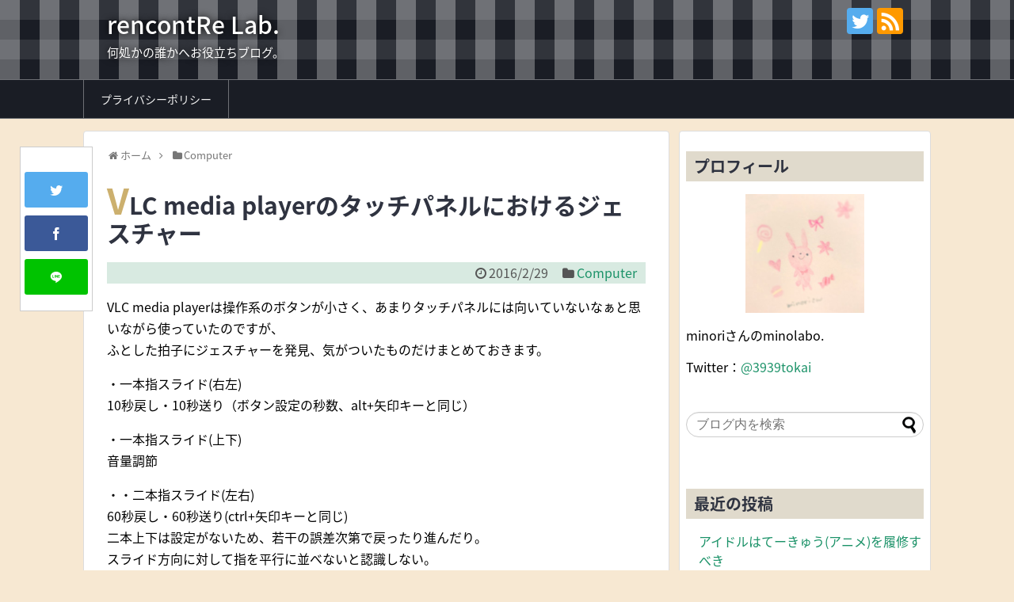

--- FILE ---
content_type: text/html; charset=UTF-8
request_url: https://minolabo.net/entry/2016/02/29/005039/241/
body_size: 15005
content:
<!DOCTYPE html>
<html lang="ja">
<head>
<!-- Global site tag (gtag.js) - Google Analytics -->
<script async src="https://www.googletagmanager.com/gtag/js?id=UA-159058988-1"></script>
<script>
  window.dataLayer = window.dataLayer || [];
  function gtag(){dataLayer.push(arguments);}
  gtag('js', new Date());

  gtag('config', 'UA-159058988-1');
</script>
<!-- /Global site tag (gtag.js) - Google Analytics -->
<meta charset="UTF-8">
  <meta name="viewport" content="width=device-width,initial-scale=1.0">
<link rel="alternate" type="application/rss+xml" title="rencontRe Lab. RSS Feed" href="https://minolabo.net/feed/" />
<link rel="pingback" href="https://minolabo.net/xmlrpc.php" />
<link rel="amphtml" href="https://minolabo.net/entry/2016/02/29/005039/241/?amp=1">
<meta name="description" content="&amp;lt;br&amp;gt;" />
<meta name="keywords" content="Computer" />
<!-- OGP -->
<meta property="og:type" content="article">
<meta property="og:description" content="&amp;lt;br&amp;gt;">
<meta property="og:title" content="VLC media playerのタッチパネルにおけるジェスチャー">
<meta property="og:url" content="https://minolabo.net/entry/2016/02/29/005039/241/">
<meta property="og:image" content="https://minolabo.net/wp-content/themes/simplicity2/images/og-image.jpg">
<meta property="og:site_name" content="rencontRe Lab.">
<meta property="og:locale" content="ja_JP">
<!-- /OGP -->
<!-- Twitter Card -->
<meta name="twitter:card" content="summary">
<meta name="twitter:description" content="&amp;lt;br&amp;gt;">
<meta name="twitter:title" content="VLC media playerのタッチパネルにおけるジェスチャー">
<meta name="twitter:url" content="https://minolabo.net/entry/2016/02/29/005039/241/">
<meta name="twitter:image" content="https://minolabo.net/wp-content/themes/simplicity2/images/og-image.jpg">
<meta name="twitter:domain" content="minolabo.net">
<meta name="twitter:creator" content="@3939tokai">
<meta name="twitter:site" content="@3939tokai">
<!-- /Twitter Card -->

<title>VLC media playerのタッチパネルにおけるジェスチャー  |  rencontRe Lab.</title>
<meta name='robots' content='max-image-preview:large' />
	<style>img:is([sizes="auto" i], [sizes^="auto," i]) { contain-intrinsic-size: 3000px 1500px }</style>
	<link rel='dns-prefetch' href='//webfonts.xserver.jp' />
<link rel="alternate" type="application/rss+xml" title="rencontRe Lab. &raquo; フィード" href="https://minolabo.net/feed/" />
<link rel="alternate" type="application/rss+xml" title="rencontRe Lab. &raquo; コメントフィード" href="https://minolabo.net/comments/feed/" />
<link rel="alternate" type="application/rss+xml" title="rencontRe Lab. &raquo; VLC media playerのタッチパネルにおけるジェスチャー のコメントのフィード" href="https://minolabo.net/entry/2016/02/29/005039/241/feed/" />
<script type="text/javascript">
/* <![CDATA[ */
window._wpemojiSettings = {"baseUrl":"https:\/\/s.w.org\/images\/core\/emoji\/16.0.1\/72x72\/","ext":".png","svgUrl":"https:\/\/s.w.org\/images\/core\/emoji\/16.0.1\/svg\/","svgExt":".svg","source":{"concatemoji":"https:\/\/minolabo.net\/wp-includes\/js\/wp-emoji-release.min.js?ver=6.8.3"}};
/*! This file is auto-generated */
!function(s,n){var o,i,e;function c(e){try{var t={supportTests:e,timestamp:(new Date).valueOf()};sessionStorage.setItem(o,JSON.stringify(t))}catch(e){}}function p(e,t,n){e.clearRect(0,0,e.canvas.width,e.canvas.height),e.fillText(t,0,0);var t=new Uint32Array(e.getImageData(0,0,e.canvas.width,e.canvas.height).data),a=(e.clearRect(0,0,e.canvas.width,e.canvas.height),e.fillText(n,0,0),new Uint32Array(e.getImageData(0,0,e.canvas.width,e.canvas.height).data));return t.every(function(e,t){return e===a[t]})}function u(e,t){e.clearRect(0,0,e.canvas.width,e.canvas.height),e.fillText(t,0,0);for(var n=e.getImageData(16,16,1,1),a=0;a<n.data.length;a++)if(0!==n.data[a])return!1;return!0}function f(e,t,n,a){switch(t){case"flag":return n(e,"\ud83c\udff3\ufe0f\u200d\u26a7\ufe0f","\ud83c\udff3\ufe0f\u200b\u26a7\ufe0f")?!1:!n(e,"\ud83c\udde8\ud83c\uddf6","\ud83c\udde8\u200b\ud83c\uddf6")&&!n(e,"\ud83c\udff4\udb40\udc67\udb40\udc62\udb40\udc65\udb40\udc6e\udb40\udc67\udb40\udc7f","\ud83c\udff4\u200b\udb40\udc67\u200b\udb40\udc62\u200b\udb40\udc65\u200b\udb40\udc6e\u200b\udb40\udc67\u200b\udb40\udc7f");case"emoji":return!a(e,"\ud83e\udedf")}return!1}function g(e,t,n,a){var r="undefined"!=typeof WorkerGlobalScope&&self instanceof WorkerGlobalScope?new OffscreenCanvas(300,150):s.createElement("canvas"),o=r.getContext("2d",{willReadFrequently:!0}),i=(o.textBaseline="top",o.font="600 32px Arial",{});return e.forEach(function(e){i[e]=t(o,e,n,a)}),i}function t(e){var t=s.createElement("script");t.src=e,t.defer=!0,s.head.appendChild(t)}"undefined"!=typeof Promise&&(o="wpEmojiSettingsSupports",i=["flag","emoji"],n.supports={everything:!0,everythingExceptFlag:!0},e=new Promise(function(e){s.addEventListener("DOMContentLoaded",e,{once:!0})}),new Promise(function(t){var n=function(){try{var e=JSON.parse(sessionStorage.getItem(o));if("object"==typeof e&&"number"==typeof e.timestamp&&(new Date).valueOf()<e.timestamp+604800&&"object"==typeof e.supportTests)return e.supportTests}catch(e){}return null}();if(!n){if("undefined"!=typeof Worker&&"undefined"!=typeof OffscreenCanvas&&"undefined"!=typeof URL&&URL.createObjectURL&&"undefined"!=typeof Blob)try{var e="postMessage("+g.toString()+"("+[JSON.stringify(i),f.toString(),p.toString(),u.toString()].join(",")+"));",a=new Blob([e],{type:"text/javascript"}),r=new Worker(URL.createObjectURL(a),{name:"wpTestEmojiSupports"});return void(r.onmessage=function(e){c(n=e.data),r.terminate(),t(n)})}catch(e){}c(n=g(i,f,p,u))}t(n)}).then(function(e){for(var t in e)n.supports[t]=e[t],n.supports.everything=n.supports.everything&&n.supports[t],"flag"!==t&&(n.supports.everythingExceptFlag=n.supports.everythingExceptFlag&&n.supports[t]);n.supports.everythingExceptFlag=n.supports.everythingExceptFlag&&!n.supports.flag,n.DOMReady=!1,n.readyCallback=function(){n.DOMReady=!0}}).then(function(){return e}).then(function(){var e;n.supports.everything||(n.readyCallback(),(e=n.source||{}).concatemoji?t(e.concatemoji):e.wpemoji&&e.twemoji&&(t(e.twemoji),t(e.wpemoji)))}))}((window,document),window._wpemojiSettings);
/* ]]> */
</script>
<link rel='stylesheet' id='simplicity-style-css' href='https://minolabo.net/wp-content/themes/simplicity2/style.css?ver=6.8.3&#038;fver=20200217032255' type='text/css' media='all' />
<link rel='stylesheet' id='responsive-style-css' href='https://minolabo.net/wp-content/themes/simplicity2/css/responsive-pc.css?ver=6.8.3&#038;fver=20200217032255' type='text/css' media='all' />
<link rel='stylesheet' id='skin-style-css' href='https://minolabo.net/wp-content/themes/simplicity2/skins/gingham-chic/style.css?ver=6.8.3&#038;fver=20200217032255' type='text/css' media='all' />
<link rel='stylesheet' id='font-awesome-style-css' href='https://minolabo.net/wp-content/themes/simplicity2/webfonts/css/font-awesome.min.css?ver=6.8.3&#038;fver=20200217032255' type='text/css' media='all' />
<link rel='stylesheet' id='icomoon-style-css' href='https://minolabo.net/wp-content/themes/simplicity2/webfonts/icomoon/style.css?ver=6.8.3&#038;fver=20200217032255' type='text/css' media='all' />
<link rel='stylesheet' id='responsive-mode-style-css' href='https://minolabo.net/wp-content/themes/simplicity2/responsive.css?ver=6.8.3&#038;fver=20200217032255' type='text/css' media='all' />
<link rel='stylesheet' id='code-highlight-style-css' href='https://minolabo.net/wp-content/themes/simplicity2/highlight-js/styles/default.css?ver=6.8.3&#038;fver=20200217032255' type='text/css' media='all' />
<link rel='stylesheet' id='narrow-style-css' href='https://minolabo.net/wp-content/themes/simplicity2/css/narrow.css?ver=6.8.3&#038;fver=20200217032255' type='text/css' media='all' />
<link rel='stylesheet' id='media-style-css' href='https://minolabo.net/wp-content/themes/simplicity2/css/media.css?ver=6.8.3&#038;fver=20200217032255' type='text/css' media='all' />
<link rel='stylesheet' id='extension-style-css' href='https://minolabo.net/wp-content/themes/simplicity2/css/extension.css?ver=6.8.3&#038;fver=20200217032255' type='text/css' media='all' />
<style id='extension-style-inline-css' type='text/css'>
ul.snsp li.twitter-page a span{background-color:#55acee}ul.snsp li.facebook-page a span{background-color:#3b5998}ul.snsp li.google-plus-page a span{background-color:#dd4b39}ul.snsp li.instagram-page a span{background-color:#3f729b}ul.snsp li.hatebu-page a span{background-color:#008fde}ul.snsp li.pinterest-page a span{background-color:#cc2127}ul.snsp li.youtube-page a span{background-color:#e52d27}ul.snsp li.flickr-page a span{background-color:#1d1d1b}ul.snsp li.github-page a span{background-color:#24292e}ul.snsp li.line-page a span{background-color:#00c300}ul.snsp li.feedly-page a span{background-color:#87bd33}ul.snsp li.push7-page a span{background-color:#eeac00}ul.snsp li.rss-page a span{background-color:#fe9900}ul.snsp li a:hover{opacity:.7}#s{border-radius:25px}#s:focus{outline:0} .entry-thumb img,.related-entry-thumb img,.widget_new_entries ul li img,.widget_new_popular ul li img,.widget_popular_ranking ul li img,#prev-next img,.widget_new_entries .new-entrys-large .new-entry img{border-radius:10px}@media screen and (max-width:639px){.article br{display:block}} #main .social-count{display:none} .arrow-box{display:none}#sns-group-top .balloon-btn-set{width:auto}
</style>
<link rel='stylesheet' id='print-style-css' href='https://minolabo.net/wp-content/themes/simplicity2/css/print.css?ver=6.8.3&#038;fver=20200217032255' type='text/css' media='print' />
<style id='wp-emoji-styles-inline-css' type='text/css'>

	img.wp-smiley, img.emoji {
		display: inline !important;
		border: none !important;
		box-shadow: none !important;
		height: 1em !important;
		width: 1em !important;
		margin: 0 0.07em !important;
		vertical-align: -0.1em !important;
		background: none !important;
		padding: 0 !important;
	}
</style>
<link rel='stylesheet' id='wp-block-library-css' href='https://minolabo.net/wp-includes/css/dist/block-library/style.min.css?ver=6.8.3' type='text/css' media='all' />
<style id='classic-theme-styles-inline-css' type='text/css'>
/*! This file is auto-generated */
.wp-block-button__link{color:#fff;background-color:#32373c;border-radius:9999px;box-shadow:none;text-decoration:none;padding:calc(.667em + 2px) calc(1.333em + 2px);font-size:1.125em}.wp-block-file__button{background:#32373c;color:#fff;text-decoration:none}
</style>
<style id='global-styles-inline-css' type='text/css'>
:root{--wp--preset--aspect-ratio--square: 1;--wp--preset--aspect-ratio--4-3: 4/3;--wp--preset--aspect-ratio--3-4: 3/4;--wp--preset--aspect-ratio--3-2: 3/2;--wp--preset--aspect-ratio--2-3: 2/3;--wp--preset--aspect-ratio--16-9: 16/9;--wp--preset--aspect-ratio--9-16: 9/16;--wp--preset--color--black: #000000;--wp--preset--color--cyan-bluish-gray: #abb8c3;--wp--preset--color--white: #ffffff;--wp--preset--color--pale-pink: #f78da7;--wp--preset--color--vivid-red: #cf2e2e;--wp--preset--color--luminous-vivid-orange: #ff6900;--wp--preset--color--luminous-vivid-amber: #fcb900;--wp--preset--color--light-green-cyan: #7bdcb5;--wp--preset--color--vivid-green-cyan: #00d084;--wp--preset--color--pale-cyan-blue: #8ed1fc;--wp--preset--color--vivid-cyan-blue: #0693e3;--wp--preset--color--vivid-purple: #9b51e0;--wp--preset--gradient--vivid-cyan-blue-to-vivid-purple: linear-gradient(135deg,rgba(6,147,227,1) 0%,rgb(155,81,224) 100%);--wp--preset--gradient--light-green-cyan-to-vivid-green-cyan: linear-gradient(135deg,rgb(122,220,180) 0%,rgb(0,208,130) 100%);--wp--preset--gradient--luminous-vivid-amber-to-luminous-vivid-orange: linear-gradient(135deg,rgba(252,185,0,1) 0%,rgba(255,105,0,1) 100%);--wp--preset--gradient--luminous-vivid-orange-to-vivid-red: linear-gradient(135deg,rgba(255,105,0,1) 0%,rgb(207,46,46) 100%);--wp--preset--gradient--very-light-gray-to-cyan-bluish-gray: linear-gradient(135deg,rgb(238,238,238) 0%,rgb(169,184,195) 100%);--wp--preset--gradient--cool-to-warm-spectrum: linear-gradient(135deg,rgb(74,234,220) 0%,rgb(151,120,209) 20%,rgb(207,42,186) 40%,rgb(238,44,130) 60%,rgb(251,105,98) 80%,rgb(254,248,76) 100%);--wp--preset--gradient--blush-light-purple: linear-gradient(135deg,rgb(255,206,236) 0%,rgb(152,150,240) 100%);--wp--preset--gradient--blush-bordeaux: linear-gradient(135deg,rgb(254,205,165) 0%,rgb(254,45,45) 50%,rgb(107,0,62) 100%);--wp--preset--gradient--luminous-dusk: linear-gradient(135deg,rgb(255,203,112) 0%,rgb(199,81,192) 50%,rgb(65,88,208) 100%);--wp--preset--gradient--pale-ocean: linear-gradient(135deg,rgb(255,245,203) 0%,rgb(182,227,212) 50%,rgb(51,167,181) 100%);--wp--preset--gradient--electric-grass: linear-gradient(135deg,rgb(202,248,128) 0%,rgb(113,206,126) 100%);--wp--preset--gradient--midnight: linear-gradient(135deg,rgb(2,3,129) 0%,rgb(40,116,252) 100%);--wp--preset--font-size--small: 13px;--wp--preset--font-size--medium: 20px;--wp--preset--font-size--large: 36px;--wp--preset--font-size--x-large: 42px;--wp--preset--spacing--20: 0.44rem;--wp--preset--spacing--30: 0.67rem;--wp--preset--spacing--40: 1rem;--wp--preset--spacing--50: 1.5rem;--wp--preset--spacing--60: 2.25rem;--wp--preset--spacing--70: 3.38rem;--wp--preset--spacing--80: 5.06rem;--wp--preset--shadow--natural: 6px 6px 9px rgba(0, 0, 0, 0.2);--wp--preset--shadow--deep: 12px 12px 50px rgba(0, 0, 0, 0.4);--wp--preset--shadow--sharp: 6px 6px 0px rgba(0, 0, 0, 0.2);--wp--preset--shadow--outlined: 6px 6px 0px -3px rgba(255, 255, 255, 1), 6px 6px rgba(0, 0, 0, 1);--wp--preset--shadow--crisp: 6px 6px 0px rgba(0, 0, 0, 1);}:where(.is-layout-flex){gap: 0.5em;}:where(.is-layout-grid){gap: 0.5em;}body .is-layout-flex{display: flex;}.is-layout-flex{flex-wrap: wrap;align-items: center;}.is-layout-flex > :is(*, div){margin: 0;}body .is-layout-grid{display: grid;}.is-layout-grid > :is(*, div){margin: 0;}:where(.wp-block-columns.is-layout-flex){gap: 2em;}:where(.wp-block-columns.is-layout-grid){gap: 2em;}:where(.wp-block-post-template.is-layout-flex){gap: 1.25em;}:where(.wp-block-post-template.is-layout-grid){gap: 1.25em;}.has-black-color{color: var(--wp--preset--color--black) !important;}.has-cyan-bluish-gray-color{color: var(--wp--preset--color--cyan-bluish-gray) !important;}.has-white-color{color: var(--wp--preset--color--white) !important;}.has-pale-pink-color{color: var(--wp--preset--color--pale-pink) !important;}.has-vivid-red-color{color: var(--wp--preset--color--vivid-red) !important;}.has-luminous-vivid-orange-color{color: var(--wp--preset--color--luminous-vivid-orange) !important;}.has-luminous-vivid-amber-color{color: var(--wp--preset--color--luminous-vivid-amber) !important;}.has-light-green-cyan-color{color: var(--wp--preset--color--light-green-cyan) !important;}.has-vivid-green-cyan-color{color: var(--wp--preset--color--vivid-green-cyan) !important;}.has-pale-cyan-blue-color{color: var(--wp--preset--color--pale-cyan-blue) !important;}.has-vivid-cyan-blue-color{color: var(--wp--preset--color--vivid-cyan-blue) !important;}.has-vivid-purple-color{color: var(--wp--preset--color--vivid-purple) !important;}.has-black-background-color{background-color: var(--wp--preset--color--black) !important;}.has-cyan-bluish-gray-background-color{background-color: var(--wp--preset--color--cyan-bluish-gray) !important;}.has-white-background-color{background-color: var(--wp--preset--color--white) !important;}.has-pale-pink-background-color{background-color: var(--wp--preset--color--pale-pink) !important;}.has-vivid-red-background-color{background-color: var(--wp--preset--color--vivid-red) !important;}.has-luminous-vivid-orange-background-color{background-color: var(--wp--preset--color--luminous-vivid-orange) !important;}.has-luminous-vivid-amber-background-color{background-color: var(--wp--preset--color--luminous-vivid-amber) !important;}.has-light-green-cyan-background-color{background-color: var(--wp--preset--color--light-green-cyan) !important;}.has-vivid-green-cyan-background-color{background-color: var(--wp--preset--color--vivid-green-cyan) !important;}.has-pale-cyan-blue-background-color{background-color: var(--wp--preset--color--pale-cyan-blue) !important;}.has-vivid-cyan-blue-background-color{background-color: var(--wp--preset--color--vivid-cyan-blue) !important;}.has-vivid-purple-background-color{background-color: var(--wp--preset--color--vivid-purple) !important;}.has-black-border-color{border-color: var(--wp--preset--color--black) !important;}.has-cyan-bluish-gray-border-color{border-color: var(--wp--preset--color--cyan-bluish-gray) !important;}.has-white-border-color{border-color: var(--wp--preset--color--white) !important;}.has-pale-pink-border-color{border-color: var(--wp--preset--color--pale-pink) !important;}.has-vivid-red-border-color{border-color: var(--wp--preset--color--vivid-red) !important;}.has-luminous-vivid-orange-border-color{border-color: var(--wp--preset--color--luminous-vivid-orange) !important;}.has-luminous-vivid-amber-border-color{border-color: var(--wp--preset--color--luminous-vivid-amber) !important;}.has-light-green-cyan-border-color{border-color: var(--wp--preset--color--light-green-cyan) !important;}.has-vivid-green-cyan-border-color{border-color: var(--wp--preset--color--vivid-green-cyan) !important;}.has-pale-cyan-blue-border-color{border-color: var(--wp--preset--color--pale-cyan-blue) !important;}.has-vivid-cyan-blue-border-color{border-color: var(--wp--preset--color--vivid-cyan-blue) !important;}.has-vivid-purple-border-color{border-color: var(--wp--preset--color--vivid-purple) !important;}.has-vivid-cyan-blue-to-vivid-purple-gradient-background{background: var(--wp--preset--gradient--vivid-cyan-blue-to-vivid-purple) !important;}.has-light-green-cyan-to-vivid-green-cyan-gradient-background{background: var(--wp--preset--gradient--light-green-cyan-to-vivid-green-cyan) !important;}.has-luminous-vivid-amber-to-luminous-vivid-orange-gradient-background{background: var(--wp--preset--gradient--luminous-vivid-amber-to-luminous-vivid-orange) !important;}.has-luminous-vivid-orange-to-vivid-red-gradient-background{background: var(--wp--preset--gradient--luminous-vivid-orange-to-vivid-red) !important;}.has-very-light-gray-to-cyan-bluish-gray-gradient-background{background: var(--wp--preset--gradient--very-light-gray-to-cyan-bluish-gray) !important;}.has-cool-to-warm-spectrum-gradient-background{background: var(--wp--preset--gradient--cool-to-warm-spectrum) !important;}.has-blush-light-purple-gradient-background{background: var(--wp--preset--gradient--blush-light-purple) !important;}.has-blush-bordeaux-gradient-background{background: var(--wp--preset--gradient--blush-bordeaux) !important;}.has-luminous-dusk-gradient-background{background: var(--wp--preset--gradient--luminous-dusk) !important;}.has-pale-ocean-gradient-background{background: var(--wp--preset--gradient--pale-ocean) !important;}.has-electric-grass-gradient-background{background: var(--wp--preset--gradient--electric-grass) !important;}.has-midnight-gradient-background{background: var(--wp--preset--gradient--midnight) !important;}.has-small-font-size{font-size: var(--wp--preset--font-size--small) !important;}.has-medium-font-size{font-size: var(--wp--preset--font-size--medium) !important;}.has-large-font-size{font-size: var(--wp--preset--font-size--large) !important;}.has-x-large-font-size{font-size: var(--wp--preset--font-size--x-large) !important;}
:where(.wp-block-post-template.is-layout-flex){gap: 1.25em;}:where(.wp-block-post-template.is-layout-grid){gap: 1.25em;}
:where(.wp-block-columns.is-layout-flex){gap: 2em;}:where(.wp-block-columns.is-layout-grid){gap: 2em;}
:root :where(.wp-block-pullquote){font-size: 1.5em;line-height: 1.6;}
</style>
<link rel='stylesheet' id='ez-toc-css' href='https://minolabo.net/wp-content/plugins/easy-table-of-contents/assets/css/screen.min.css?ver=2.0.74&#038;fver=20250604022752' type='text/css' media='all' />
<style id='ez-toc-inline-css' type='text/css'>
div#ez-toc-container .ez-toc-title {font-size: 120%;}div#ez-toc-container .ez-toc-title {font-weight: 500;}div#ez-toc-container ul li , div#ez-toc-container ul li a {font-size: 95%;}div#ez-toc-container ul li , div#ez-toc-container ul li a {font-weight: 500;}div#ez-toc-container nav ul ul li {font-size: 90%;}
.ez-toc-container-direction {direction: ltr;}.ez-toc-counter ul{counter-reset: item ;}.ez-toc-counter nav ul li a::before {content: counters(item, '.', decimal) '. ';display: inline-block;counter-increment: item;flex-grow: 0;flex-shrink: 0;margin-right: .2em; float: left; }.ez-toc-widget-direction {direction: ltr;}.ez-toc-widget-container ul{counter-reset: item ;}.ez-toc-widget-container nav ul li a::before {content: counters(item, '.', decimal) '. ';display: inline-block;counter-increment: item;flex-grow: 0;flex-shrink: 0;margin-right: .2em; float: left; }
</style>
<style id='akismet-widget-style-inline-css' type='text/css'>

			.a-stats {
				--akismet-color-mid-green: #357b49;
				--akismet-color-white: #fff;
				--akismet-color-light-grey: #f6f7f7;

				max-width: 350px;
				width: auto;
			}

			.a-stats * {
				all: unset;
				box-sizing: border-box;
			}

			.a-stats strong {
				font-weight: 600;
			}

			.a-stats a.a-stats__link,
			.a-stats a.a-stats__link:visited,
			.a-stats a.a-stats__link:active {
				background: var(--akismet-color-mid-green);
				border: none;
				box-shadow: none;
				border-radius: 8px;
				color: var(--akismet-color-white);
				cursor: pointer;
				display: block;
				font-family: -apple-system, BlinkMacSystemFont, 'Segoe UI', 'Roboto', 'Oxygen-Sans', 'Ubuntu', 'Cantarell', 'Helvetica Neue', sans-serif;
				font-weight: 500;
				padding: 12px;
				text-align: center;
				text-decoration: none;
				transition: all 0.2s ease;
			}

			/* Extra specificity to deal with TwentyTwentyOne focus style */
			.widget .a-stats a.a-stats__link:focus {
				background: var(--akismet-color-mid-green);
				color: var(--akismet-color-white);
				text-decoration: none;
			}

			.a-stats a.a-stats__link:hover {
				filter: brightness(110%);
				box-shadow: 0 4px 12px rgba(0, 0, 0, 0.06), 0 0 2px rgba(0, 0, 0, 0.16);
			}

			.a-stats .count {
				color: var(--akismet-color-white);
				display: block;
				font-size: 1.5em;
				line-height: 1.4;
				padding: 0 13px;
				white-space: nowrap;
			}
		
</style>
<script type="text/javascript" src="https://minolabo.net/wp-includes/js/jquery/jquery.min.js?ver=3.7.1" id="jquery-core-js"></script>
<script type="text/javascript" src="https://minolabo.net/wp-includes/js/jquery/jquery-migrate.min.js?ver=3.4.1" id="jquery-migrate-js"></script>
<script type="text/javascript" src="//webfonts.xserver.jp/js/xserverv3.js?fadein=0&amp;ver=2.0.8" id="typesquare_std-js"></script>
<link rel="canonical" href="https://minolabo.net/entry/2016/02/29/005039/241/" />
<link rel='shortlink' href='https://minolabo.net/?p=241' />
<link rel="alternate" title="oEmbed (JSON)" type="application/json+oembed" href="https://minolabo.net/wp-json/oembed/1.0/embed?url=https%3A%2F%2Fminolabo.net%2Fentry%2F2016%2F02%2F29%2F005039%2F241%2F" />
<link rel="alternate" title="oEmbed (XML)" type="text/xml+oembed" href="https://minolabo.net/wp-json/oembed/1.0/embed?url=https%3A%2F%2Fminolabo.net%2Fentry%2F2016%2F02%2F29%2F005039%2F241%2F&#038;format=xml" />
<style type="text/css">.recentcomments a{display:inline !important;padding:0 !important;margin:0 !important;}</style><style type="text/css" id="custom-background-css">
body.custom-background { background-color: #f7e8d2; }
</style>
	<link rel="icon" href="https://minolabo.net/wp-content/uploads/2022/12/cropped-logo-32x32.png" sizes="32x32" />
<link rel="icon" href="https://minolabo.net/wp-content/uploads/2022/12/cropped-logo-192x192.png" sizes="192x192" />
<link rel="apple-touch-icon" href="https://minolabo.net/wp-content/uploads/2022/12/cropped-logo-180x180.png" />
<meta name="msapplication-TileImage" content="https://minolabo.net/wp-content/uploads/2022/12/cropped-logo-270x270.png" />
<script data-ad-client="ca-pub-4704865343987737" async src="https://pagead2.googlesyndication.com/pagead/js/adsbygoogle.js"></script>
<meta name="theme-color" content="#379B65" /*アドレスバーの色*/ /></head>
  <body class="wp-singular post-template-default single single-post postid-241 single-format-standard custom-background wp-theme-simplicity2 categoryid-14" itemscope itemtype="https://schema.org/WebPage">
    <div id="container">

      <!-- header -->
      <header itemscope itemtype="https://schema.org/WPHeader">
        <div id="header" class="clearfix">
          <div id="header-in">

                        <div id="h-top">
              <!-- モバイルメニュー表示用のボタン -->
<div id="mobile-menu">
  <a id="mobile-menu-toggle" href="#"><span class="fa fa-bars fa-2x"></span></a>
</div>

              <div class="alignleft top-title-catchphrase">
                <!-- サイトのタイトル -->
<p id="site-title" itemscope itemtype="https://schema.org/Organization">
  <a href="https://minolabo.net/">rencontRe Lab.</a></p>
<!-- サイトの概要 -->
<p id="site-description">
  何処かの誰かへお役立ちブログ。</p>
              </div>

              <div class="alignright top-sns-follows">
                                <!-- SNSページ -->
<div class="sns-pages">
<p class="sns-follow-msg">フォローする</p>
<ul class="snsp">
<li class="twitter-page"><a href="//twitter.com/3939tokai" target="_blank" title="Twitterをフォロー" rel="nofollow"><span class="icon-twitter-logo"></span></a></li><li class="rss-page"><a href="https://minolabo.net/feed/" target="_blank" title="RSSで更新情報をフォロー" rel="nofollow"><span class="icon-rss-logo"></span></a></li>  </ul>
</div>
                              </div>

            </div><!-- /#h-top -->
          </div><!-- /#header-in -->
        </div><!-- /#header -->
      </header>

      <!-- Navigation -->
<nav itemscope itemtype="https://schema.org/SiteNavigationElement">
  <div id="navi">
      	<div id="navi-in">
      <div class="menu"><ul>
<li class="page_item page-item-3"><a href="https://minolabo.net/privacy-policy/">プライバシーポリシー</a></li>
</ul></div>
    </div><!-- /#navi-in -->
  </div><!-- /#navi -->
</nav>
<!-- /Navigation -->
      <!-- 本体部分 -->
      <div id="body">
        <div id="body-in" class="cf">

          
          <!-- main -->
          <main itemscope itemprop="mainContentOfPage">
            <div id="main" itemscope itemtype="https://schema.org/Blog">
  
  <div id="breadcrumb" class="breadcrumb breadcrumb-categor" itemscope itemtype="https://schema.org/BreadcrumbList"><div class="breadcrumb-home" itemscope itemtype="https://schema.org/ListItem" itemprop="itemListElement"><span class="fa fa-home fa-fw" aria-hidden="true"></span><a href="https://minolabo.net" itemprop="item"><span itemprop="name">ホーム</span></a><meta itemprop="position" content="1" /><span class="sp"><span class="fa fa-angle-right" aria-hidden="true"></span></span></div><div class="breadcrumb-item" itemscope itemtype="https://schema.org/ListItem" itemprop="itemListElement"><span class="fa fa-folder fa-fw" aria-hidden="true"></span><a href="https://minolabo.net/entry/category/computer/" itemprop="item"><span itemprop="name">Computer</span></a><meta itemprop="position" content="2" /></div></div><!-- /#breadcrumb -->  <div id="post-241" class="post-241 post type-post status-publish format-standard hentry category-computer">
  <article class="article">
    <!-- 追従SNSボタン -->
  <div id="sharebar">
    <div class="sns-group sns-group-viral">
  <div class="sns-buttons sns-buttons-icon sns-group-viral">
    <ul class="snsb clearfix snsbs">
      	<li class="twitter-btn-icon"><a href="https://twitter.com/intent/tweet?text=VLC+media+player%E3%81%AE%E3%82%BF%E3%83%83%E3%83%81%E3%83%91%E3%83%8D%E3%83%AB%E3%81%AB%E3%81%8A%E3%81%91%E3%82%8B%E3%82%B8%E3%82%A7%E3%82%B9%E3%83%81%E3%83%A3%E3%83%BC&amp;url=https%3A%2F%2Fminolabo.net%2Fentry%2F2016%2F02%2F29%2F005039%2F241%2F&amp;via=3939tokai" class="btn-icon-link twitter-btn-icon-link" target="blank" rel="nofollow"><span class="social-icon icon-twitter"></span><span class="social-count twitter-count"></span></a></li>
          	<li class="facebook-btn-icon"><a href="//www.facebook.com/sharer/sharer.php?u=https://minolabo.net/entry/2016/02/29/005039/241/&amp;t=VLC+media+player%E3%81%AE%E3%82%BF%E3%83%83%E3%83%81%E3%83%91%E3%83%8D%E3%83%AB%E3%81%AB%E3%81%8A%E3%81%91%E3%82%8B%E3%82%B8%E3%82%A7%E3%82%B9%E3%83%81%E3%83%A3%E3%83%BC" class="btn-icon-link facebook-btn-icon-link" target="blank" rel="nofollow"><span class="social-icon icon-facebook"></span><span class="social-count facebook-count"><span class="fa fa-spinner fa-pulse"></span></span></a></li>
                        	<li class="line-btn-icon"><a href="//timeline.line.me/social-plugin/share?url=https%3A%2F%2Fminolabo.net%2Fentry%2F2016%2F02%2F29%2F005039%2F241%2F" class="btn-icon-link line-btn-icon-link" target="blank" rel="nofollow"><span class="social-icon icon-line"></span></a></li>
                      </ul>
</div>
</div>  </div>

  
  <header>
    <h1 class="entry-title">VLC media playerのタッチパネルにおけるジェスチャー</h1>


    
    <p class="post-meta">
            <span class="post-date"><span class="fa fa-clock-o fa-fw"></span><time class="entry-date date published updated" datetime="2016-02-29T00:50:39+09:00">2016/2/29</time></span>
    
      <span class="category"><span class="fa fa-folder fa-fw"></span><a href="https://minolabo.net/entry/category/computer/" rel="category tag">Computer</a></span>

      
      
      
      
      
    </p>

    
    
    
      </header>

  
  <div id="the-content" class="entry-content">
  <p>VLC media playerは操作系のボタンが小さく、あまりタッチパネルには向いていないなぁと思いながら使っていたのですが、<br />ふとした拍子にジェスチャーを発見、気がついたものだけまとめておきます。</p>
<p>・一本指スライド(右左)<br />10秒戻し・10秒送り（ボタン設定の秒数、alt+矢印キーと同じ）</p>
<p>・一本指スライド(上下)<br />音量調節</p>
<p>・・二本指スライド(左右)<br />60秒戻し・60秒送り(ctrl+矢印キーと同じ)<br />二本上下は設定がないため、若干の誤差次第で戻ったり進んだり。<br />スライド方向に対して指を平行に並べないと認識しない。</p>
<p>・二本指タッチ<br />一時停止・再生</p>
<p>・一本指ダブルタップ<br />全画面表示</p>
<p>斜めとかUの字とかはなさそうです。</p>
<p>ちなみに、ボタン配置に関しては、<br /><a href="http://nyarudiary.blog.fc2.com/blog-entry-103.html" target="_blank" rel="noopener">vlc-qt-interface.ini 設定メモ<br />http://nyarudiary.blog.fc2.com/blog-entry-103.html</a><br />で楽に変更できます。</p>
  </div>

  <footer>
    <!-- ページリンク -->
    
      <!-- 文章下広告 -->
                  

    
    <div id="sns-group" class="sns-group sns-group-bottom">
    <div class="sns-group sns-group-viral">
  <div class="sns-buttons sns-buttons-icon sns-group-viral">
    <ul class="snsb clearfix snsbs">
      	<li class="twitter-btn-icon"><a href="https://twitter.com/intent/tweet?text=VLC+media+player%E3%81%AE%E3%82%BF%E3%83%83%E3%83%81%E3%83%91%E3%83%8D%E3%83%AB%E3%81%AB%E3%81%8A%E3%81%91%E3%82%8B%E3%82%B8%E3%82%A7%E3%82%B9%E3%83%81%E3%83%A3%E3%83%BC&amp;url=https%3A%2F%2Fminolabo.net%2Fentry%2F2016%2F02%2F29%2F005039%2F241%2F&amp;via=3939tokai" class="btn-icon-link twitter-btn-icon-link" target="blank" rel="nofollow"><span class="social-icon icon-twitter"></span><span class="social-count twitter-count"></span></a></li>
          	<li class="facebook-btn-icon"><a href="//www.facebook.com/sharer/sharer.php?u=https://minolabo.net/entry/2016/02/29/005039/241/&amp;t=VLC+media+player%E3%81%AE%E3%82%BF%E3%83%83%E3%83%81%E3%83%91%E3%83%8D%E3%83%AB%E3%81%AB%E3%81%8A%E3%81%91%E3%82%8B%E3%82%B8%E3%82%A7%E3%82%B9%E3%83%81%E3%83%A3%E3%83%BC" class="btn-icon-link facebook-btn-icon-link" target="blank" rel="nofollow"><span class="social-icon icon-facebook"></span><span class="social-count facebook-count"><span class="fa fa-spinner fa-pulse"></span></span></a></li>
                        	<li class="line-btn-icon"><a href="//timeline.line.me/social-plugin/share?url=https%3A%2F%2Fminolabo.net%2Fentry%2F2016%2F02%2F29%2F005039%2F241%2F" class="btn-icon-link line-btn-icon-link" target="blank" rel="nofollow"><span class="social-icon icon-line"></span></a></li>
                      </ul>
</div>
</div>
        </div>

    
    <p class="footer-post-meta">

            <span class="post-tag"></span>
      
      <span class="post-author vcard author"><span class="fa fa-user fa-fw"></span><span class="fn"><a href="https://minolabo.net/entry/author/minolabo/">minori</a>
</span></span>

      
          </p>
  </footer>
  </article><!-- .article -->
  </div><!-- .post -->

      <div id="under-entry-body">

            <aside id="related-entries">
        <h2>関連記事</h2>
                <a class="hover-card" href="https://minolabo.net/entry/2015/12/16/235526/193/"><article class="related-entry cf">
  <div class="related-entry-thumb">
    
        <img src="https://minolabo.net/wp-content/themes/simplicity2/images/no-image.png" alt="NO IMAGE" class="no-image related-entry-no-image" srcset="https://minolabo.net/wp-content/themes/simplicity2/images/no-image.png 100w" width="100" height="100" sizes="(max-width: 100px) 100vw, 100px" />
        
  </div><!-- /.related-entry-thumb -->

  <div class="related-entry-content">
    <header>
      <h3 class="related-entry-title">
        
        IntelのギガビットLANでチーミングを試す。        </h3>
    </header>
    <p class="related-entry-snippet">
   &lt;br&gt;</p>

        <footer>
      <p class="related-entry-read">記事を読む</p>
    </footer>
    
  </div><!-- /.related-entry-content -->
</article><!-- /.elated-entry --></a>      <a class="hover-card" href="https://minolabo.net/entry/2015/05/19/234117/184/"><article class="related-entry cf">
  <div class="related-entry-thumb">
    
        <img src="https://minolabo.net/wp-content/themes/simplicity2/images/no-image.png" alt="NO IMAGE" class="no-image related-entry-no-image" srcset="https://minolabo.net/wp-content/themes/simplicity2/images/no-image.png 100w" width="100" height="100" sizes="(max-width: 100px) 100vw, 100px" />
        
  </div><!-- /.related-entry-thumb -->

  <div class="related-entry-content">
    <header>
      <h3 class="related-entry-title">
        
        MCX(L字)ｰBNC変換コネクタを再購入。        </h3>
    </header>
    <p class="related-entry-snippet">
   &lt;br&gt;</p>

        <footer>
      <p class="related-entry-read">記事を読む</p>
    </footer>
    
  </div><!-- /.related-entry-content -->
</article><!-- /.elated-entry --></a>      <a class="hover-card" href="https://minolabo.net/entry/2017/03/21/010000/244/"><article class="related-entry cf">
  <div class="related-entry-thumb">
    
        <img src="https://minolabo.net/wp-content/themes/simplicity2/images/no-image.png" alt="NO IMAGE" class="no-image related-entry-no-image" srcset="https://minolabo.net/wp-content/themes/simplicity2/images/no-image.png 100w" width="100" height="100" sizes="(max-width: 100px) 100vw, 100px" />
        
  </div><!-- /.related-entry-thumb -->

  <div class="related-entry-content">
    <header>
      <h3 class="related-entry-title">
        
        Google日本語入力をWindowsタブレットで使う        </h3>
    </header>
    <p class="related-entry-snippet">
   &lt;br&gt;</p>

        <footer>
      <p class="related-entry-read">記事を読む</p>
    </footer>
    
  </div><!-- /.related-entry-content -->
</article><!-- /.elated-entry --></a>      <a class="hover-card" href="https://minolabo.net/entry/2014/04/30/044837/157/"><article class="related-entry cf">
  <div class="related-entry-thumb">
    
        <img src="https://minolabo.net/wp-content/themes/simplicity2/images/no-image.png" alt="NO IMAGE" class="no-image related-entry-no-image" srcset="https://minolabo.net/wp-content/themes/simplicity2/images/no-image.png 100w" width="100" height="100" sizes="(max-width: 100px) 100vw, 100px" />
        
  </div><!-- /.related-entry-thumb -->

  <div class="related-entry-content">
    <header>
      <h3 class="related-entry-title">
        
        システムドライブの隠しファイルを共有設定したら個人設定が吹き飛んだ。        </h3>
    </header>
    <p class="related-entry-snippet">
   &lt;br&gt;</p>

        <footer>
      <p class="related-entry-read">記事を読む</p>
    </footer>
    
  </div><!-- /.related-entry-content -->
</article><!-- /.elated-entry --></a>      <a class="hover-card" href="https://minolabo.net/entry/2013/12/18/162758/194/"><article class="related-entry cf">
  <div class="related-entry-thumb">
    
        <img src="https://minolabo.net/wp-content/themes/simplicity2/images/no-image.png" alt="NO IMAGE" class="no-image related-entry-no-image" srcset="https://minolabo.net/wp-content/themes/simplicity2/images/no-image.png 100w" width="100" height="100" sizes="(max-width: 100px) 100vw, 100px" />
        
  </div><!-- /.related-entry-thumb -->

  <div class="related-entry-content">
    <header>
      <h3 class="related-entry-title">
        
        日付を保持してデータをコピーする。[robocopy]        </h3>
    </header>
    <p class="related-entry-snippet">
   &lt;br&gt;</p>

        <footer>
      <p class="related-entry-read">記事を読む</p>
    </footer>
    
  </div><!-- /.related-entry-content -->
</article><!-- /.elated-entry --></a>      <a class="hover-card" href="https://minolabo.net/entry/2014/10/18/203557/170/"><article class="related-entry cf">
  <div class="related-entry-thumb">
    
        <img src="https://minolabo.net/wp-content/themes/simplicity2/images/no-image.png" alt="NO IMAGE" class="no-image related-entry-no-image" srcset="https://minolabo.net/wp-content/themes/simplicity2/images/no-image.png 100w" width="100" height="100" sizes="(max-width: 100px) 100vw, 100px" />
        
  </div><!-- /.related-entry-thumb -->

  <div class="related-entry-content">
    <header>
      <h3 class="related-entry-title">
        
        Bluetoothレシーバーを買った「LBT-AVAR300」        </h3>
    </header>
    <p class="related-entry-snippet">
   &lt;br&gt;</p>

        <footer>
      <p class="related-entry-read">記事を読む</p>
    </footer>
    
  </div><!-- /.related-entry-content -->
</article><!-- /.elated-entry --></a>      <a class="hover-card" href="https://minolabo.net/entry/2016/02/19/202510/208/"><article class="related-entry cf">
  <div class="related-entry-thumb">
    
        <img src="https://minolabo.net/wp-content/themes/simplicity2/images/no-image.png" alt="NO IMAGE" class="no-image related-entry-no-image" srcset="https://minolabo.net/wp-content/themes/simplicity2/images/no-image.png 100w" width="100" height="100" sizes="(max-width: 100px) 100vw, 100px" />
        
  </div><!-- /.related-entry-thumb -->

  <div class="related-entry-content">
    <header>
      <h3 class="related-entry-title">
        
        Win10→Win7で悲劇的なエラーが発生[0x80041321]        </h3>
    </header>
    <p class="related-entry-snippet">
   &lt;br&gt;</p>

        <footer>
      <p class="related-entry-read">記事を読む</p>
    </footer>
    
  </div><!-- /.related-entry-content -->
</article><!-- /.elated-entry --></a>      <a class="hover-card" href="https://minolabo.net/entry/2015/05/03/041458/183/"><article class="related-entry cf">
  <div class="related-entry-thumb">
    
        <img src="https://minolabo.net/wp-content/themes/simplicity2/images/no-image.png" alt="NO IMAGE" class="no-image related-entry-no-image" srcset="https://minolabo.net/wp-content/themes/simplicity2/images/no-image.png 100w" width="100" height="100" sizes="(max-width: 100px) 100vw, 100px" />
        
  </div><!-- /.related-entry-thumb -->

  <div class="related-entry-content">
    <header>
      <h3 class="related-entry-title">
        
        Chromeの不便なところを試験運用機能で修正        </h3>
    </header>
    <p class="related-entry-snippet">
   &lt;br&gt;</p>

        <footer>
      <p class="related-entry-read">記事を読む</p>
    </footer>
    
  </div><!-- /.related-entry-content -->
</article><!-- /.elated-entry --></a>      <a class="hover-card" href="https://minolabo.net/entry/2015/12/07/234822/192/"><article class="related-entry cf">
  <div class="related-entry-thumb">
    
        <img src="https://minolabo.net/wp-content/themes/simplicity2/images/no-image.png" alt="NO IMAGE" class="no-image related-entry-no-image" srcset="https://minolabo.net/wp-content/themes/simplicity2/images/no-image.png 100w" width="100" height="100" sizes="(max-width: 100px) 100vw, 100px" />
        
  </div><!-- /.related-entry-thumb -->

  <div class="related-entry-content">
    <header>
      <h3 class="related-entry-title">
        
        PentiumG3258 on Z87 Extreme6/ac ,P2.30でオーバークロックが出来ない？【解決】        </h3>
    </header>
    <p class="related-entry-snippet">
   &lt;br&gt;</p>

        <footer>
      <p class="related-entry-read">記事を読む</p>
    </footer>
    
  </div><!-- /.related-entry-content -->
</article><!-- /.elated-entry --></a>      <a class="hover-card" href="https://minolabo.net/entry/2016/10/01/180834/228/"><article class="related-entry cf">
  <div class="related-entry-thumb">
    
        <img src="https://minolabo.net/wp-content/themes/simplicity2/images/no-image.png" alt="NO IMAGE" class="no-image related-entry-no-image" srcset="https://minolabo.net/wp-content/themes/simplicity2/images/no-image.png 100w" width="100" height="100" sizes="(max-width: 100px) 100vw, 100px" />
        
  </div><!-- /.related-entry-thumb -->

  <div class="related-entry-content">
    <header>
      <h3 class="related-entry-title">
        
        Windows10,Windows8.1,Windows7のISOを公式から直接ダウンロードする        </h3>
    </header>
    <p class="related-entry-snippet">
   &lt;br&gt;</p>

        <footer>
      <p class="related-entry-read">記事を読む</p>
    </footer>
    
  </div><!-- /.related-entry-content -->
</article><!-- /.elated-entry --></a>  
  <br style="clear:both;">      </aside><!-- #related-entries -->
      


        <!-- 広告 -->
                  
      
      <!-- post navigation -->
<div class="navigation">
      <div class="prev"><a href="https://minolabo.net/entry/2016/02/28/035341/210/" rel="prev"><span class="fa fa-arrow-left fa-2x pull-left"></span>初めてのステージ。｜MILLION LIVE! LTD05 イベントレポート</a></div>
      <div class="next"><a href="https://minolabo.net/entry/2016/03/05/011444/221/" rel="next"><span class="fa fa-arrow-right fa-2x pull-left"></span>夏和小さん出演作品補完</a></div>
  </div>
<!-- /post navigation -->
      <!-- comment area -->
<div id="comment-area">
	<aside>	<div id="respond" class="comment-respond">
		<h2 id="reply-title" class="comment-reply-title">コメントをどうぞ <small><a rel="nofollow" id="cancel-comment-reply-link" href="/entry/2016/02/29/005039/241/#respond" style="display:none;">コメントをキャンセル</a></small></h2><form action="https://minolabo.net/wp-comments-post.php" method="post" id="commentform" class="comment-form"><p class="comment-notes"><span id="email-notes">メールアドレスが公開されることはありません。</span> <span class="required-field-message"><span class="required">※</span> が付いている欄は必須項目です</span></p><p class="comment-form-comment"><textarea id="comment" class="expanding" name="comment" cols="45" rows="8" aria-required="true" placeholder=""></textarea></p><p class="comment-form-author"><label for="author">名前 <span class="required">※</span></label> <input id="author" name="author" type="text" value="" size="30" maxlength="245" autocomplete="name" required="required" /></p>
<p class="comment-form-email"><label for="email">メール <span class="required">※</span></label> <input id="email" name="email" type="text" value="" size="30" maxlength="100" aria-describedby="email-notes" autocomplete="email" required="required" /></p>
<p class="comment-form-url"><label for="url">サイト</label> <input id="url" name="url" type="text" value="" size="30" maxlength="200" autocomplete="url" /></p>
<p class="comment-form-cookies-consent"><input id="wp-comment-cookies-consent" name="wp-comment-cookies-consent" type="checkbox" value="yes" /> <label for="wp-comment-cookies-consent">次回のコメントで使用するためブラウザーに自分の名前、メールアドレス、サイトを保存する。</label></p>
<p class="form-submit"><input name="submit" type="submit" id="submit" class="submit" value="コメントを送信" /> <input type='hidden' name='comment_post_ID' value='241' id='comment_post_ID' />
<input type='hidden' name='comment_parent' id='comment_parent' value='0' />
</p> <p class="comment-form-aios-antibot-keys"><input type="hidden" name="o04weip0" value="7a9e5dnt60p1" ><input type="hidden" name="s5bpq35l" value="k7ajmeqyzvl7" ><input type="hidden" name="aios_antibot_keys_expiry" id="aios_antibot_keys_expiry" value="1769299200"></p><p style="display: none;"><input type="hidden" id="akismet_comment_nonce" name="akismet_comment_nonce" value="85ccd59cb3" /></p><p style="display: none !important;" class="akismet-fields-container" data-prefix="ak_"><label>&#916;<textarea name="ak_hp_textarea" cols="45" rows="8" maxlength="100"></textarea></label><input type="hidden" id="ak_js_1" name="ak_js" value="131"/><script>document.getElementById( "ak_js_1" ).setAttribute( "value", ( new Date() ).getTime() );</script></p></form>	</div><!-- #respond -->
	</aside></div>
<!-- /comment area -->      </div>
    
            </div><!-- /#main -->
          </main>
        <!-- sidebar -->
<div id="sidebar" class="sidebar nwa" role="complementary">
    
  <div id="sidebar-widget">
  <!-- ウイジェット -->
  <aside id="text-4" class="widget widget_text"><h3 class="widget_title sidebar_widget_title">プロフィール</h3>			<div class="textwidget"><p><img loading="lazy" decoding="async" class=" wp-image-306 aligncenter" src="https://minolabo.net/wp-content/uploads/2020/05/3Di-LKJ1_400x400-300x300.png" alt="" width="150" height="150" srcset="https://minolabo.net/wp-content/uploads/2020/05/3Di-LKJ1_400x400-300x300.png 300w, https://minolabo.net/wp-content/uploads/2020/05/3Di-LKJ1_400x400-150x150.png 150w, https://minolabo.net/wp-content/uploads/2020/05/3Di-LKJ1_400x400-100x100.png 100w, https://minolabo.net/wp-content/uploads/2020/05/3Di-LKJ1_400x400-320x320.png 320w, https://minolabo.net/wp-content/uploads/2020/05/3Di-LKJ1_400x400.png 400w" sizes="auto, (max-width: 150px) 100vw, 150px" /></p>
<p>minoriさんのminolabo.</p>
<p>Twitter：<a href="https://twitter.com/3939tokai">@3939tokai</a></p>
</div>
		</aside><aside id="search-2" class="widget widget_search"><form method="get" id="searchform" action="https://minolabo.net/">
	<input type="text" placeholder="ブログ内を検索" name="s" id="s">
	<input type="submit" id="searchsubmit" value="">
</form></aside>
		<aside id="recent-posts-2" class="widget widget_recent_entries">
		<h3 class="widget_title sidebar_widget_title">最近の投稿</h3>
		<ul>
											<li>
					<a href="https://minolabo.net/entry/2025/06/05/004218/1147/">アイドルはてーきゅう(アニメ)を履修すべき</a>
									</li>
											<li>
					<a href="https://minolabo.net/entry/2025/05/07/223423/1133/">2025年 GWイベントの記録</a>
									</li>
											<li>
					<a href="https://minolabo.net/entry/2025/04/25/011811/1119/">左利きだからApple Watchにするべきという言説</a>
									</li>
											<li>
					<a href="https://minolabo.net/entry/2024/03/25/223917/1017/">ライブアイドルの少しニッチなオリジナル口上一覧</a>
									</li>
											<li>
					<a href="https://minolabo.net/entry/2024/01/23/211000/1007/">NVR510をひかり電話のFXSアダプタ(VoIPクライアント)として利用する</a>
									</li>
					</ul>

		</aside><aside id="archives-2" class="widget widget_archive"><h3 class="widget_title sidebar_widget_title">アーカイブ</h3>		<label class="screen-reader-text" for="archives-dropdown-2">アーカイブ</label>
		<select id="archives-dropdown-2" name="archive-dropdown">
			
			<option value="">月を選択</option>
				<option value='https://minolabo.net/entry/2025/06/'> 2025年6月 &nbsp;(1)</option>
	<option value='https://minolabo.net/entry/2025/05/'> 2025年5月 &nbsp;(1)</option>
	<option value='https://minolabo.net/entry/2025/04/'> 2025年4月 &nbsp;(1)</option>
	<option value='https://minolabo.net/entry/2024/03/'> 2024年3月 &nbsp;(1)</option>
	<option value='https://minolabo.net/entry/2024/01/'> 2024年1月 &nbsp;(1)</option>
	<option value='https://minolabo.net/entry/2023/12/'> 2023年12月 &nbsp;(2)</option>
	<option value='https://minolabo.net/entry/2023/02/'> 2023年2月 &nbsp;(1)</option>
	<option value='https://minolabo.net/entry/2022/12/'> 2022年12月 &nbsp;(12)</option>
	<option value='https://minolabo.net/entry/2022/11/'> 2022年11月 &nbsp;(6)</option>
	<option value='https://minolabo.net/entry/2022/06/'> 2022年6月 &nbsp;(1)</option>
	<option value='https://minolabo.net/entry/2021/12/'> 2021年12月 &nbsp;(1)</option>
	<option value='https://minolabo.net/entry/2021/07/'> 2021年7月 &nbsp;(1)</option>
	<option value='https://minolabo.net/entry/2021/04/'> 2021年4月 &nbsp;(3)</option>
	<option value='https://minolabo.net/entry/2021/03/'> 2021年3月 &nbsp;(2)</option>
	<option value='https://minolabo.net/entry/2020/11/'> 2020年11月 &nbsp;(1)</option>
	<option value='https://minolabo.net/entry/2020/10/'> 2020年10月 &nbsp;(1)</option>
	<option value='https://minolabo.net/entry/2020/09/'> 2020年9月 &nbsp;(1)</option>
	<option value='https://minolabo.net/entry/2020/06/'> 2020年6月 &nbsp;(4)</option>
	<option value='https://minolabo.net/entry/2020/05/'> 2020年5月 &nbsp;(1)</option>
	<option value='https://minolabo.net/entry/2020/03/'> 2020年3月 &nbsp;(1)</option>
	<option value='https://minolabo.net/entry/2020/02/'> 2020年2月 &nbsp;(1)</option>
	<option value='https://minolabo.net/entry/2019/11/'> 2019年11月 &nbsp;(1)</option>
	<option value='https://minolabo.net/entry/2019/09/'> 2019年9月 &nbsp;(1)</option>
	<option value='https://minolabo.net/entry/2019/08/'> 2019年8月 &nbsp;(2)</option>
	<option value='https://minolabo.net/entry/2019/07/'> 2019年7月 &nbsp;(1)</option>
	<option value='https://minolabo.net/entry/2019/05/'> 2019年5月 &nbsp;(1)</option>
	<option value='https://minolabo.net/entry/2019/04/'> 2019年4月 &nbsp;(16)</option>
	<option value='https://minolabo.net/entry/2019/03/'> 2019年3月 &nbsp;(6)</option>
	<option value='https://minolabo.net/entry/2019/02/'> 2019年2月 &nbsp;(2)</option>
	<option value='https://minolabo.net/entry/2018/11/'> 2018年11月 &nbsp;(1)</option>
	<option value='https://minolabo.net/entry/2018/04/'> 2018年4月 &nbsp;(1)</option>
	<option value='https://minolabo.net/entry/2017/11/'> 2017年11月 &nbsp;(1)</option>
	<option value='https://minolabo.net/entry/2017/10/'> 2017年10月 &nbsp;(2)</option>
	<option value='https://minolabo.net/entry/2017/06/'> 2017年6月 &nbsp;(2)</option>
	<option value='https://minolabo.net/entry/2017/04/'> 2017年4月 &nbsp;(2)</option>
	<option value='https://minolabo.net/entry/2017/03/'> 2017年3月 &nbsp;(1)</option>
	<option value='https://minolabo.net/entry/2017/02/'> 2017年2月 &nbsp;(1)</option>
	<option value='https://minolabo.net/entry/2017/01/'> 2017年1月 &nbsp;(2)</option>
	<option value='https://minolabo.net/entry/2016/12/'> 2016年12月 &nbsp;(4)</option>
	<option value='https://minolabo.net/entry/2016/11/'> 2016年11月 &nbsp;(4)</option>
	<option value='https://minolabo.net/entry/2016/10/'> 2016年10月 &nbsp;(4)</option>
	<option value='https://minolabo.net/entry/2016/09/'> 2016年9月 &nbsp;(1)</option>
	<option value='https://minolabo.net/entry/2016/08/'> 2016年8月 &nbsp;(1)</option>
	<option value='https://minolabo.net/entry/2016/07/'> 2016年7月 &nbsp;(1)</option>
	<option value='https://minolabo.net/entry/2016/05/'> 2016年5月 &nbsp;(2)</option>
	<option value='https://minolabo.net/entry/2016/04/'> 2016年4月 &nbsp;(5)</option>
	<option value='https://minolabo.net/entry/2016/03/'> 2016年3月 &nbsp;(3)</option>
	<option value='https://minolabo.net/entry/2016/02/'> 2016年2月 &nbsp;(6)</option>
	<option value='https://minolabo.net/entry/2016/01/'> 2016年1月 &nbsp;(6)</option>
	<option value='https://minolabo.net/entry/2015/12/'> 2015年12月 &nbsp;(3)</option>
	<option value='https://minolabo.net/entry/2015/11/'> 2015年11月 &nbsp;(1)</option>
	<option value='https://minolabo.net/entry/2015/10/'> 2015年10月 &nbsp;(1)</option>
	<option value='https://minolabo.net/entry/2015/09/'> 2015年9月 &nbsp;(1)</option>
	<option value='https://minolabo.net/entry/2015/07/'> 2015年7月 &nbsp;(1)</option>
	<option value='https://minolabo.net/entry/2015/06/'> 2015年6月 &nbsp;(2)</option>
	<option value='https://minolabo.net/entry/2015/05/'> 2015年5月 &nbsp;(4)</option>
	<option value='https://minolabo.net/entry/2015/04/'> 2015年4月 &nbsp;(1)</option>
	<option value='https://minolabo.net/entry/2015/03/'> 2015年3月 &nbsp;(1)</option>
	<option value='https://minolabo.net/entry/2015/02/'> 2015年2月 &nbsp;(2)</option>
	<option value='https://minolabo.net/entry/2015/01/'> 2015年1月 &nbsp;(5)</option>
	<option value='https://minolabo.net/entry/2014/12/'> 2014年12月 &nbsp;(2)</option>
	<option value='https://minolabo.net/entry/2014/11/'> 2014年11月 &nbsp;(3)</option>
	<option value='https://minolabo.net/entry/2014/10/'> 2014年10月 &nbsp;(4)</option>
	<option value='https://minolabo.net/entry/2014/08/'> 2014年8月 &nbsp;(4)</option>
	<option value='https://minolabo.net/entry/2014/07/'> 2014年7月 &nbsp;(5)</option>
	<option value='https://minolabo.net/entry/2014/06/'> 2014年6月 &nbsp;(1)</option>
	<option value='https://minolabo.net/entry/2014/05/'> 2014年5月 &nbsp;(1)</option>
	<option value='https://minolabo.net/entry/2014/04/'> 2014年4月 &nbsp;(1)</option>
	<option value='https://minolabo.net/entry/2013/12/'> 2013年12月 &nbsp;(1)</option>
	<option value='https://minolabo.net/entry/2013/10/'> 2013年10月 &nbsp;(1)</option>
	<option value='https://minolabo.net/entry/2013/06/'> 2013年6月 &nbsp;(1)</option>
	<option value='https://minolabo.net/entry/2013/05/'> 2013年5月 &nbsp;(1)</option>
	<option value='https://minolabo.net/entry/2013/04/'> 2013年4月 &nbsp;(2)</option>
	<option value='https://minolabo.net/entry/2013/03/'> 2013年3月 &nbsp;(1)</option>
	<option value='https://minolabo.net/entry/2013/02/'> 2013年2月 &nbsp;(1)</option>
	<option value='https://minolabo.net/entry/2012/04/'> 2012年4月 &nbsp;(1)</option>
	<option value='https://minolabo.net/entry/2011/08/'> 2011年8月 &nbsp;(1)</option>
	<option value='https://minolabo.net/entry/2011/06/'> 2011年6月 &nbsp;(1)</option>
	<option value='https://minolabo.net/entry/2011/05/'> 2011年5月 &nbsp;(1)</option>
	<option value='https://minolabo.net/entry/2011/01/'> 2011年1月 &nbsp;(2)</option>
	<option value='https://minolabo.net/entry/2010/12/'> 2010年12月 &nbsp;(1)</option>

		</select>

			<script type="text/javascript">
/* <![CDATA[ */

(function() {
	var dropdown = document.getElementById( "archives-dropdown-2" );
	function onSelectChange() {
		if ( dropdown.options[ dropdown.selectedIndex ].value !== '' ) {
			document.location.href = this.options[ this.selectedIndex ].value;
		}
	}
	dropdown.onchange = onSelectChange;
})();

/* ]]> */
</script>
</aside><aside id="categories-2" class="widget widget_categories"><h3 class="widget_title sidebar_widget_title">カテゴリー</h3>
			<ul>
					<li class="cat-item cat-item-12"><a href="https://minolabo.net/entry/category/animation/">Animation</a> (7)
</li>
	<li class="cat-item cat-item-14"><a href="https://minolabo.net/entry/category/computer/">Computer</a> (29)
</li>
	<li class="cat-item cat-item-13"><a href="https://minolabo.net/entry/category/diary/">Diary</a> (31)
</li>
	<li class="cat-item cat-item-20"><a href="https://minolabo.net/entry/category/dtv/">DTV</a> (6)
</li>
	<li class="cat-item cat-item-15"><a href="https://minolabo.net/entry/category/electronics/">Electronics</a> (10)
</li>
	<li class="cat-item cat-item-17"><a href="https://minolabo.net/entry/category/event-report/">Event report</a> (14)
</li>
	<li class="cat-item cat-item-2"><a href="https://minolabo.net/entry/category/idol/">IDOL</a> (40)
</li>
	<li class="cat-item cat-item-7"><a href="https://minolabo.net/entry/category/network/">Network</a> (4)
</li>
	<li class="cat-item cat-item-16"><a href="https://minolabo.net/entry/category/radio/">Radio</a> (13)
</li>
	<li class="cat-item cat-item-19"><a href="https://minolabo.net/entry/category/satellite/">Satellite</a> (5)
</li>
	<li class="cat-item cat-item-10"><a href="https://minolabo.net/entry/category/train/">Train</a> (6)
</li>
	<li class="cat-item cat-item-18"><a href="https://minolabo.net/entry/category/wireless/">Wireless</a> (3)
</li>
	<li class="cat-item cat-item-9"><a href="https://minolabo.net/entry/category/%e3%82%ac%e3%82%b8%e3%82%a7%e3%83%83%e3%83%88/">ガジェット</a> (1)
</li>
	<li class="cat-item cat-item-3"><a href="https://minolabo.net/entry/category/%e5%b1%b1%e5%bd%a2%e3%81%a0%e3%81%97/">山形だし</a> (3)
</li>
	<li class="cat-item cat-item-6"><a href="https://minolabo.net/entry/category/%e5%b7%a5%e4%bd%9c/">工作</a> (3)
</li>
	<li class="cat-item cat-item-5"><a href="https://minolabo.net/entry/category/%e6%94%be%e9%80%81%e6%a9%9f%e5%99%a8/">放送機器</a> (3)
</li>
	<li class="cat-item cat-item-4"><a href="https://minolabo.net/entry/category/%e6%97%a5%e8%a8%98/">日記</a> (4)
</li>
	<li class="cat-item cat-item-1"><a href="https://minolabo.net/entry/category/%e6%9c%aa%e5%88%86%e9%a1%9e/">未分類</a> (4)
</li>
	<li class="cat-item cat-item-8"><a href="https://minolabo.net/entry/category/%e9%9b%bb%e6%b0%97/">電気</a> (2)
</li>
			</ul>

			</aside><aside id="recent-comments-2" class="widget widget_recent_comments"><h3 class="widget_title sidebar_widget_title">最近のコメント</h3><ul id="recentcomments"><li class="recentcomments"><a href="https://minolabo.net/entry/2018/04/07/205929/254/#comment-274">渋谷クロスFMの録音録画とかそのへんの話</a> に <span class="comment-author-link">minori</span> より</li><li class="recentcomments"><a href="https://minolabo.net/entry/2018/04/07/205929/254/#comment-273">渋谷クロスFMの録音録画とかそのへんの話</a> に <span class="comment-author-link">drepoxy</span> より</li><li class="recentcomments"><a href="https://minolabo.net/entry/2016/12/20/212912/236/#comment-268">STBでNIT&#038;周波数調査とサービスモード CATVをPCで録画 事前調査その5</a> に <span class="comment-author-link">y.h</span> より</li><li class="recentcomments"><a href="https://minolabo.net/entry/2019/03/10/003450/71/#comment-257">マンションの壁裏配線をしたかった(同軸/LAN)</a> に <span class="comment-author-link">billy</span> より</li><li class="recentcomments"><a href="https://minolabo.net/entry/2019/03/10/003450/71/#comment-256">マンションの壁裏配線をしたかった(同軸/LAN)</a> に <span class="comment-author-link">minori</span> より</li></ul></aside>  </div>

  
</div><!-- /#sidebar -->

        </div><!-- /#body-in -->
      </div><!-- /#body -->

      <!-- footer -->
      <footer itemscope itemtype="https://schema.org/WPFooter">
        <div id="footer" class="main-footer">
          <div id="footer-in">

            
          <div class="clear"></div>
            <div id="copyright" class="wrapper">
                            <div class="credit">
                Copyright&copy;  <a href="https://minolabo.net">rencontRe Lab.</a> All Rights Reserved.              </div>

                          </div>
        </div><!-- /#footer-in -->
        </div><!-- /#footer -->
      </footer>
      <div id="page-top">
      <a id="move-page-top"><span class="fa fa-angle-double-up fa-2x"></span></a>
  
</div>
          </div><!-- /#container -->
    <script type="speculationrules">
{"prefetch":[{"source":"document","where":{"and":[{"href_matches":"\/*"},{"not":{"href_matches":["\/wp-*.php","\/wp-admin\/*","\/wp-content\/uploads\/*","\/wp-content\/*","\/wp-content\/plugins\/*","\/wp-content\/themes\/simplicity2\/*","\/*\\?(.+)"]}},{"not":{"selector_matches":"a[rel~=\"nofollow\"]"}},{"not":{"selector_matches":".no-prefetch, .no-prefetch a"}}]},"eagerness":"conservative"}]}
</script>
  <script>
    (function(){
        var f = document.querySelectorAll(".video-click");
        for (var i = 0; i < f.length; ++i) {
        f[i].onclick = function () {
          var iframe = this.getAttribute("data-iframe");
          this.parentElement.innerHTML = '<div class="video">' + iframe + '</div>';
        }
        }
    })();
  </script>
  <script src="https://minolabo.net/wp-includes/js/comment-reply.min.js?ver=6.8.3" async></script>
<script type="text/javascript" id="simplicity-js-js-extra">
/* <![CDATA[ */
var social_count_config = {"permalink":"https:\/\/minolabo.net\/entry\/2016\/02\/29\/005039\/241\/","rss2_url":"https:\/\/minolabo.net\/feed\/","theme_url":"https:\/\/minolabo.net\/wp-content\/themes\/simplicity2","all_sns_share_btns_visible":"1","all_share_count_visible":"","twitter_btn_visible":"1","twitter_count_visible":"","facebook_btn_visible":"1","google_plus_btn_visible":"","hatena_btn_visible":"","pocket_btn_visible":"","feedly_btn_visible":"","push7_btn_visible":"","push7_app_no":null,"facebook_count_visible":null,"facebook_count":"0"};
var lazyload_config = {"threshold":"0","effect":"fadeIn"};
/* ]]> */
</script>
<script src="https://minolabo.net/wp-content/themes/simplicity2/javascript.js?ver=6.8.3&fver=20200217032255" defer></script>
<script src="https://minolabo.net/wp-content/themes/simplicity2/js/jquery.lazyload.min.js?ver=6.8.3&fver=20200217032255" defer></script>
<script type="text/javascript" id="aios-front-js-js-extra">
/* <![CDATA[ */
var AIOS_FRONT = {"ajaxurl":"https:\/\/minolabo.net\/wp-admin\/admin-ajax.php","ajax_nonce":"fe7a4c05fc"};
/* ]]> */
</script>
<script type="text/javascript" src="https://minolabo.net/wp-content/plugins/all-in-one-wp-security-and-firewall/js/wp-security-front-script.js?ver=5.4.1&amp;fver=20250604022751" id="aios-front-js-js"></script>
<script defer type="text/javascript" src="https://minolabo.net/wp-content/plugins/akismet/_inc/akismet-frontend.js?ver=1749047268&amp;fver=20250604022748" id="akismet-frontend-js"></script>
            <script src="https://minolabo.net/wp-content/themes/simplicity2/highlight-js/highlight.min.js"></script>
<script type="text/javascript">
(function($){
 $('.entry-content pre').each(function(i, block) {
  hljs.highlightBlock(block);
 });
})(jQuery);
</script>
    

    
  </body>
</html>


--- FILE ---
content_type: text/html; charset=utf-8
request_url: https://www.google.com/recaptcha/api2/aframe
body_size: 265
content:
<!DOCTYPE HTML><html><head><meta http-equiv="content-type" content="text/html; charset=UTF-8"></head><body><script nonce="rsJ3sD64eUopFRgcH9dMVA">/** Anti-fraud and anti-abuse applications only. See google.com/recaptcha */ try{var clients={'sodar':'https://pagead2.googlesyndication.com/pagead/sodar?'};window.addEventListener("message",function(a){try{if(a.source===window.parent){var b=JSON.parse(a.data);var c=clients[b['id']];if(c){var d=document.createElement('img');d.src=c+b['params']+'&rc='+(localStorage.getItem("rc::a")?sessionStorage.getItem("rc::b"):"");window.document.body.appendChild(d);sessionStorage.setItem("rc::e",parseInt(sessionStorage.getItem("rc::e")||0)+1);localStorage.setItem("rc::h",'1769150880470');}}}catch(b){}});window.parent.postMessage("_grecaptcha_ready", "*");}catch(b){}</script></body></html>